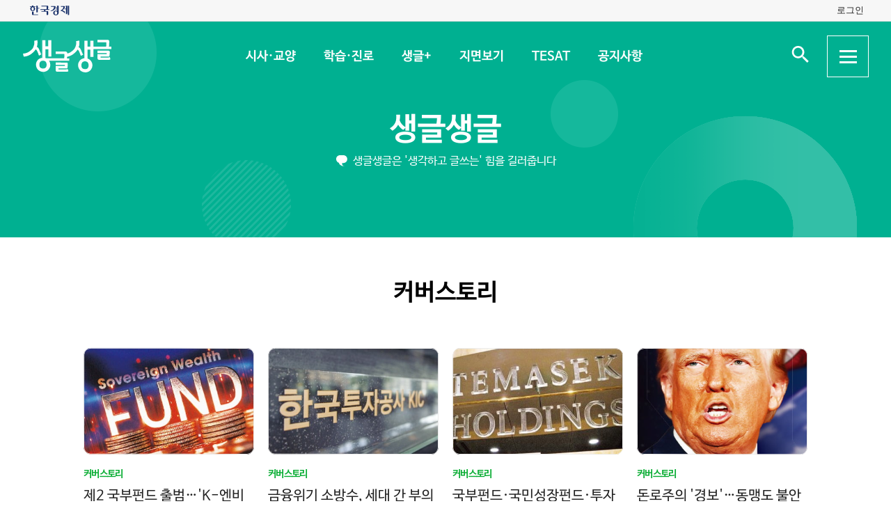

--- FILE ---
content_type: text/html; charset=UTF-8
request_url: https://sgsg.hankyung.com/series/1509001002
body_size: 52997
content:
<!DOCTYPE html>
<html lang="ko">
    <head>
        <meta charset="UTF-8">
        <title>커버스토리 | 생글생글</title>
        <meta name="viewport" content="width=device-width, initial-scale=1, maximum-scale=1">
        <meta http-equiv="X-UA-Compatible" content="IE=edge,chrome=1">
        <meta name="title" content="커버스토리 | 생글생글">
        <meta name="description" content="중고등학생을 위한 경제, 논술신문 생글생글">
        <meta name="author" content="생글생글">
        <meta property="og:title" id="meta_og_title" content="커버스토리 | 생글생글">
        <meta property="og:url" content="https://sgsg.hankyung.com/">
        <meta property="og:type" content="website">
        <meta property="og:image" id="meta_og_image" content="https://hkstatic.hankyung.com/img/sgsg/og-img-sgsg.jpg?v=1">
        <meta property="og:description" id="meta_og_description" content="중고등학생을 위한 경제, 논술신문 생글생글">
        <meta name="twitter:card" content="summary_large_image">
        <meta name="twitter:image" id="meta_twitter_image" content="https://hkstatic.hankyung.com/img/sgsg/og-img-sgsg.jpg?v=1">
    
        <link rel="shortcut icon" href="https://www.hankyung.com/favicon.ico">
        <link rel="stylesheet" href="https://hkstatic.hankyung.com/plugin/slick/slick.custom.css?v=202601290949">
        <link rel="stylesheet" href="https://hkstatic.hankyung.com/css/rel/sgsg/common-v2.css?v=202601290949">
    
        <script src="https://hkstatic.hankyung.com/plugin/jquery-1.12.4.min.js?v=202601290949"></script>
        <script src="https://hkstatic.hankyung.com/plugin/jquery.cookie.js?v=202601290949"></script>
        <script src="https://hkstatic.hankyung.com/plugin/slick/slick.min.js?v=202601290949"></script>
        
		<script type="text/javascript" src="https://hkstatic.hankyung.com/plugin/domain-replace/common.js?v=202601290949"></script>
		
        <script>
            var isMobile = "";
            var isMain = false;
            var depth1 = "";
            var depth2 = "";
            var lnbTitle = "";
        </script>
        
        <script src="/js/hk_common.js?v=202601290949"></script>
        <script src="/js/common.js?v=202601290949"></script>
		
		<script src="/js/salesforce.js?v=202601290949" async></script>
        		
        <!-- Google Tag Manager -->
<script>(function(w,d,s,l,i){w[l]=w[l]||[];w[l].push({'gtm.start':
new Date().getTime(),event:'gtm.js'});var f=d.getElementsByTagName(s)[0],
j=d.createElement(s),dl=l!='dataLayer'?'&l='+l:'';j.async=true;j.src=
'https://www.googletagmanager.com/gtm.js?id='+i+dl;f.parentNode.insertBefore(j,f);
})(window,document,'script','dataLayer','GTM-N3S38B8');</script>
<!-- End Google Tag Manager -->
        <!--[if lt IE 9]>
            <script src="https://hkstatic.hankyung.com/plugin/html5.js?v=202601290949"></script>
            <script src="https://hkstatic.hankyung.com/plugin/respond.min.js?v=202601290949"></script>
        <![endif]-->
    </head>
<body>

    <div id="wrap" class="sub ">
        <div class="skip-navi">
            <a href="#contents">본문 바로가기</a>
        </div>

		<div class="top-util-area">
            <div class="top-util-inner">
								<div class="util-items lt">
                    <div class="item logo-area">
                        <a href="https://www.hankyung.com/" class="logo-hk">
                            <img src="https://static.hankyung.com/img/logo/logo-hk.svg" alt="한국경제">
                        </a>
                    </div>
                </div>
                <div class="util-items rt">
                    
                    <!-- 2024.08.28 주석 처리 -->
					<!-- <div class="item">
                        <a href="#" class="btn-my-pay" target="_blank">구독내역</a>
                    </div> -->
                    
					<div class="item zone-login">
						<a href="#" class="login-link btn-login"><span class="txt">로그인</span></a>
						<a href="javascript:void(0)" class="login-link btn-my-layer user-name" style="display:none;">내정보</a>
						
						<div class="layer-my">
                            <!-- <div class="user-info">
                                <div class="account-info">
                                    <p class="email">
										<span class="icon-mylogin"><span class="blind"></span></span>
										<span class="txt"></span>
									</p>
                                </div>
                                <div class="btns">
                                    <a href="#" class="btn-account">계정관리</a>
                                    <a href="#" class="btn-logout">로그아웃</a>
                                </div>
                            </div> -->
                            <!-- [2024.08.27] 회원레이어 로그인 후 스타일: 닷컴과 동일하게 ui 조정 -->
                            <div class="hk-user__layer">
                                <div class="layer-inner">
                                    <div class="hk-user__info after">
                                        <div class="info__mypages">
                                            <div class="my-item my-item-account">
                                                <a href="#" class="my-item__link btn-account">
                                                    <div class="my-item__icon account-email-icon">
                                                        <span class="icon-mylogin"><span class="blind"></span></span>
                                                    </div>
                                                    <div class="my-item__txt">
                                                        <p class="tit account-email txt"></p>
                                                        <p class="desc">계정관리</p>
                                                    </div>
                                                </a>
                                            </div>
                                            <div class="my-item my-item-subscribe">
                                                <a href="#" class="my-item__link btn-my-pay">
                                                    <div class="my-item__txt ">
                                                        <p class="tit">구독</p>
                                                        <p class="desc">유료 상품</p>
                                                    </div>
                                                </a>
                                            </div>
                                        </div>
                                        <div class="hk-user__links">
                                            <div class="item">
                                                <a href="#" class="logout-btn">로그아웃</a>
                                            </div>
                                            <div class="item">
                                                <a href="https://www.hankyung.com/help" class="item" rel="nofollow">고객센터</a>
                                            </div>
                                        </div>
                                    </div>
                                </div>
                                <button type="button" class="btn-close-layer">
                                    <span class="blind">회원 메뉴 닫기</span>
                                </button>  
                            </div>
                            <!-- // [2024.08.27] -->

                            <!-- <div class="hk-user__layer">
                                <div class="layer-inner">
                                    <div class="hk-user__info after">
                                        <div class="info__mypages">
                                            <div class="my-item my-item-account">
                                                <a href="#" class="my-item__link">
                                                    <div class="my-item__txt">
                                                        <p class="tit account-email">hankyung12345@hankyung.com</p>
                                                        <p class="desc">계정관리</p>
                                                    </div>
                                                </a>
                                            </div>
                                            <div class="my-item my-item-subscribe">
                                                <a href="#" class="my-item__link">
                                                    <div class="my-item__txt">
                                                        <p class="tit">마이구독</p>
                                                        <p class="desc">유료상품 관리</p>
                                                    </div>
                                                </a>
                                            </div>
                                        </div>
                                        <div class="hk-user__links">
                                            <div class="item">
                                                <a href="#">로그아웃</a>
                                            </div>
                                            <div class="item">
                                                <a href="https://www.hankyung.com/help" class="item" rel="nofollow">고객센터</a>
                                            </div>
                                        </div>
                                    </div>
                                </div>
                                <button type="button" class="btn-close-layer">
                                    <span class="blind">회원 메뉴 닫기</span>
                                </button>  
                            </div> -->
                        </div>
                    </div>
					
                </div>
				
				<script src="/js/login.js?v=20240320"></script>            </div>
        </div>

        <header class="header">
            <div class="inner">
                <div class="header-cont">
    <h1 class="logo"><a href="/" class="logo-sgsg"><span class="blind">생글생글</span></a></h1>
    <div class="gnb">
        <ul>
            <li data-id="sgnews"><a href="https://sgsg.hankyung.com/sgnews/allnews">시사·교양</a></li>
            <li data-id="sgguide"><a href="https://sgsg.hankyung.com/sgguide/allnews">학습·진로</a></li>
            <li data-id="sgplus"><a href="https://sgsg.hankyung.com/sgplus/report">생글+</a></li>
            <li data-id="paper"><a href="https://sgsg.hankyung.com/paper">지면보기</a></li>
            <li data-id="tesat"><a href="https://sgsg.hankyung.com/tesat">TESAT</a></li>
            <li data-id="board"><a href="https://sgsg.hankyung.com/board">공지사항</a></li>
        </ul>
    </div>
	
    <div class="search-area">
        <button class="btn-open-search"><span class="blind">검색 입력창 열기</span></button>
        <div class="layer-search">
            <form name="search" method="get" action="/search">
                <fieldset>
                    <legend>통합검색</legend>
                    <input type="text" name="query" placeholder="검색어를 입력해주세요" title="검색어 입력" class="inp-txt" autocomplete="off">
                    <button type="submit" class="btn-search"><span class="blind">검색</span></button>
                </fieldset>
            </form>
        </div>
    </div>

    <button type="button" class="btn-allmenu">
        <span class="blind">전체메뉴</span>
        <div class="line-area"><span class="bar"></span></div>
    </button>
    <div class="layer-allmenu">

        <div class="allmenu-inner">
            <!-- [D] 푸터 사이트맵과 마크업 동일 -->
            <div class="sitemap-menu">
                <div class="service-wrap">
                    <div class="sv-cate">
                        <strong class="sv-tit"><a href="https://sgsg.hankyung.com/sgnews/allnews">시사·교양</a></strong>
                        <ul class="sv-list">
                            <li><a href="https://sgsg.hankyung.com/sgnews/economy">경제</a></li>
                            <li><a href="https://sgsg.hankyung.com/sgnews/history">역사</a></li>
                            <li><a href="https://sgsg.hankyung.com/sgnews/science">과학</a></li>
                            <li><a href="https://sgsg.hankyung.com/sgnews/culture">교양</a></li>
                        </ul>
                    </div>
                    <div class="sv-cate">
                        <strong class="sv-tit"><a href="https://sgsg.hankyung.com/sgguide/allnews">학습·진로</a></strong>
                        <ul class="sv-list">
                            <li><a href="https://sgsg.hankyung.com/sgguide/enter">진학 길잡이</a></li>
                            <li><a href="https://sgsg.hankyung.com/sgguide/study">학습 길잡이</a></li>
                            <li><a href="https://sgsg.hankyung.com/sgguide/career">진로 길잡이</a></li>
                        </ul>
                    </div>
                    <div class="sv-cate">
                        <strong class="sv-tit"><a href="https://sgsg.hankyung.com/sgplus/report">생글+</a></strong>
                        <ul class="sv-list">
                            <li><a href="https://sgsg.hankyung.com/sgplus/report">생글기자</a></li>
                            <li><a href="https://sgsg.hankyung.com/sgplus/playeconomy">경제야 놀자</a></li>
                            <li><a href="https://sgsg.hankyung.com/sgplus/art73">7과 3의 예술</a></li>
                            <li><a href="https://sgsg.hankyung.com/sgplus/sudoku">스도쿠 여행</a></li>
                            <li><a href="https://sgsg.hankyung.com/sgplus/quiz">경제·금융 상식 퀴즈</a></li>
                        </ul>
                    </div>
                    <div class="sv-cate">
                        <strong class="sv-tit"><a href="https://sgsg.hankyung.com/tesat">TESAT</a></strong>
                        <ul class="sv-list">
                            <li><a href="https://sgsg.hankyung.com/tesat">TESAT 안내</a></li>
                            <li><a href="https://sgsg.hankyung.com/tesat/study">TESAT 공부하기</a></li>
                            <li><a href="https://www.tesat.or.kr/html.frm.junior.intro/outline.regular" target="_blank">주니어 테샛</a></li>
                        </ul>
                    </div>
                    <div class="sv-cate sv-tit-area">
                        <a href="https://sgsg.hankyung.com/paper">지면보기</a>
                        <a href="https://sgsg.hankyung.com/subscribe">구독신청</a>
                        <a href="https://sgsg.hankyung.com/board">공지사항</a>
                        <a href="https://www.hankyung.com/help/faq/sgsg?category_id=6" target="_blank">고객센터</a>
                    </div>
                </div>
            </div>
        </div>
        <button class="btn-close-allmenu"><span class="blind">전체메뉴 닫기</span></button>
    </div>
</div>

                <!-- GNB -->
                <div class="lnb">
    <div class="lnb-cont">
        <h2 class="lnb-tit">
            <a href=""></a>
        </h2>
        <p>생글생글은 '생각하고 글쓰는' 힘을 길러줍니다</p>
        <div class="lnb-menu" style="display:none;">
            <div class="inner-scroll">
                <ul class="lnb-list" data-id="sgnews" data-name="시사·교양" data-wrap="list-wrap" style="display:none;">
                    <li><a href="/sgnews/allnews">전체</a></li>
                    <li><a href="/sgnews/economy">경제</a></li>
                    <li><a href="/sgnews/history">역사</a></li>
                    <li><a href="/sgnews/science">과학</a></li>
                    <li><a href="/sgnews/culture">교양</a></li>
                </ul>
                <ul class="lnb-list" data-id="sgguide" data-name="학습·진로" data-wrap="learning-wrap" style="display:none;">
                    <li><a href="/sgguide/allnews">전체</a></li>
                    <li><a href="/sgguide/enter">진학 길잡이</a></li>
                    <li><a href="/sgguide/study">학습 길잡이</a></li>
                    <li><a href="/sgguide/career">진로 길잡이</a></li>
                </ul>
                <ul class="lnb-list" data-id="sgplus" data-name="생글+" data-wrap="resting-wrap" style="display:none;">
                    <li><a href="/sgplus/report">생글기자</a></li>
                    <li><a href="/sgplus/playeconomy">경제야 놀자</a></li>
                    <li><a href="/sgplus/art73">7과 3의 예술</a></li>
                    <li><a href="/sgplus/sudoku">스도쿠여행</a></li>
                    <li><a href="/sgplus/quiz">경제·금융 상식 퀴즈</a></li>
                </ul>
                <ul class="lnb-list" data-id="tesat" data-name="TESAT" data-wrap="tesat-wrap" style="display:none;">
                    <li><a href="/tesat">TESAT 안내</a></li>
                    <li><a href="/tesat/study">TESAT 공부하기</a></li>
                    <li><a href="http://www.tesat.or.kr/html.frm.junior.intro/outline.regular" target="_blank">주니어 테샛</a></li>
                </ul>
				<ul class="lnb-list" data-id="subscribe" data-name="구독신청" data-wrap="subs-wrap" style="display:none;">
                    <li><a href="/subscribe">구독신청</a></li>
                    <!--<li><a href="/subscribe/history">구독내역</a></li>-->
                </ul>
            </div>
        </div>
    </div>
</div>
<script>
    var path = "";

    if (depth2 == '') {
        path = '/'+depth1;
    } else {
        path = '/'+depth1+'/'+depth2;
    }
    
    var pageModule = location.pathname.split('/')[1];

    $(function(){
        var selectMenu = $('ul.lnb-list[data-id="'+depth1+'"]');

        if (selectMenu.length > 0) {
            
			if( selectMenu.data('id') != 'subscribe' )
			{
				$('.lnb-menu').show();
				selectMenu.show();
			}

            if (selectMenu.find('li > a[href="'+path+'"]').length > 0) {
                selectMenu.find('li > a[href="'+path+'"]').parents('li').addClass('on');
            } else {
                selectMenu.find('li:eq(0)').addClass('on');
            }

            // 메뉴 스크롤 위치 변경
            var scrollPosition = selectMenu.find('li.on').offset();
            $(".lnb-menu > .inner-scroll").scrollLeft(scrollPosition.left-50);

            $('h2.lnb-tit > a').text(selectMenu.data('name'));
            $('h2.lnb-tit > a').attr('href',selectMenu.find('li:eq(0) > a').attr('href'));
            
            if(pageModule != 'article') {
                // 메타태그 세팅
                
                document.title = selectMenu.data('name')+' | 생글생글';
                $('meta[name=title]').attr('content', selectMenu.data('name')+' | 생글생글');
                $('#meta_og_title').attr('content', selectMenu.data('name')+' | 생글생글');
            }
        } else {
            if (lnbTitle == '') lnbTitle = "생글생글";
            $('h2.lnb-tit > a').text(lnbTitle);
            $('h2.lnb-tit > a').attr('href', path);
            $('h3.cont-tit').show();
        }
        
        $('#wrap').addClass(selectMenu.data('wrap'));
        
        $('.gnb > ul > li[data-id="'+depth1+'"]').addClass('on');
    })
</script>                <!-- // GNB -->
            </div>
        </header>
        <main id="contents" class="contents">
<div class="inner">
                <h3 class="cont-tit" style="display:none;">커버스토리</h3>
                
                <div class="news-list-box">
                    <ul class="news-list">
                        <li class="item ">
                            <div class="thumb">
                                <a href="https://sgsg.hankyung.com/article/2026012384481">
                                    <img src="https://img.hankyung.com/photo/202601/AA.43054947.3.jpg" alt="제2 국부펀드 출범…'K-엔비디아' 키운다 [커버스토리]">
                                </a>
                            </div>
                            <div class="txt-cont">
                                <em class="subject-tit">커버스토리</em>
                                <h3 class="news-tit"><a href="https://sgsg.hankyung.com/article/2026012384481">제2 국부펀드 출범…'K-엔비디아' 키운다 [커버스토리]</a></h3>
                                <p class="lead">나라의 부(國富)를 키우는 국부펀드(Sovereign Wealth Fund)가 올해 하나 더 출범합니다. 기존 국부펀드인 한국투자공사(KIC)는 외환보유액 등의 정부 자산을 안정적으로 운용하는 임무를 맡고 있습니다. 하지만 수익 증대에는 한계가 있죠. 이재명 대통령은 &ldquo;엔비디아 같은 우량 글로벌 기업을 키워내고, 국민이 그 이익을 향유할 수 있는 국부펀드가 있으면 좋겠다&rdquo;고 했습니다. 이른바 &lsquo;K-엔비디아&rsquo; 구상인데요, 이게 윤곽을 드러내고 있습니다. 정부는 정부 출자 주식, 공기업 지분 등으로 제2 국부펀드의 초기 자본금 20조원을 조성하고, 올 상반기 안에 투자 전담 기구를 설치할 계획입니다.작년 말부터 세계 증시와 산업계에선 미국 우주기업 스페이스X의 상장 가능성이 큰 이슈가 되고 있습니다. 기업가치가 약 8000억 달러(1180조원)에 달하다 보니 관련 기업의 주가도 상승 탄력을 받고 있어요. 미래에셋금융그룹이 스페이스X에 약 4000억원을 투자했다는 사실이 알려지며 화제가 되기도 했죠. 제2의 국부펀드가 이런 기업의 성장 초기에 투자할 수 있다면 어떨지 한번 상상해보세요.생글생글은 지난해 4월 7일 자(제890호)에서 &lsquo;펀드의 세계&rsquo;를 개략적으로 다뤘습니다. 이번엔 좀 더 깊이 파보겠습니다. 국부펀드와 헷갈리는 국민성장펀드는 무엇이고, 국부펀드의 긍정적&middot;부정적 영향에는 어떤 게 있는지 4&middot;5면에서 공부해보겠습니다.국부펀드&middot;국민성장펀드&middot;투자공사 &#39;3각 편대&#39;운용 잘하면 가계&middot;나라살림 피고 성장률 &#39;쑥&#39;먼저 펀드(fund)란 무엇인지 복습해볼까요? 펀드는 자산운용회사가 투자자로부터 모은 자금을 주식이나 채권 등에 투자한 뒤, 그 수</p>
                                <!-- <span class="date">2026.01.26</span> -->
                            </div>
                        </li>
                        <li class="item ">
                            <div class="thumb">
                                <a href="https://sgsg.hankyung.com/article/2026012384301">
                                    <img src="https://img.hankyung.com/photo/202601/AA.43054898.3.jpg" alt="금융위기 소방수, 세대 간 부의 분배에도…구축효과, 혁신 둔화 등 부작용 주의해야 [커버스토리]">
                                </a>
                            </div>
                            <div class="txt-cont">
                                <em class="subject-tit">커버스토리</em>
                                <h3 class="news-tit"><a href="https://sgsg.hankyung.com/article/2026012384301">금융위기 소방수, 세대 간 부의 분배에도…구축효과, 혁신 둔화 등 부작용 주의해야 [커버스토리]</a></h3>
                                <p class="lead">이번엔 국부펀드가 나라 경제에 어떻게 기여하는지 살펴보겠습니다. 먼저 경제 안정과 성장을 돕습니다. 국부펀드는 금융위기 같은 상황이 벌어지면 보유 자금을 투입해 시장을 안정시키는 소방수 역할을 합니다. 또 각종 인프라 건설과 국가전략 산업에 투자를 진행해 경제성장을 촉진하고 국가경쟁력을 높여줍니다.&ldquo;국가의 연금저축 통장&rdquo;다음으로 재정 안정에 이바지합니다. 국가의 유휴자산을 적극적인 투자로 불려나가기 때문에 수익률만 적정 수준을 지키면 국가부채를 줄이고 재정건전성을 강화하는 데 도움을 줍니다. 마지막으로 세대 간 부(富)의 분배를 돕습니다. 국부펀드는 장기간에 걸쳐 국부를 관리하고 미래세대에 혜택을 제공해 사회통합에 기여합니다. 저명한 경제학자인 케네스 로고프 미국 하버드대 교수는 국부펀드를 &lsquo;국가의 연금저축 통장&rsquo;이라고 했습니다. 그는 &ldquo;국부펀드는 국가의 초과수익을 강제로 저축하게 한 다음, 복리 효과로 증식시키는 메커니즘&rdquo;이라고 설명합니다.국부펀드 발달하지 않은 미국그런데 &lsquo;자본주의의 심장&rsquo;이라 불리는 미국에선 국부펀드가 별로 발달하지 않았습니다. 왜 그럴까요? 국부펀드가 기능하려면 먼저 국부가 쌓여 있어야 합니다. 자원 수익, 재정&middot;경상흑자 등을 통해 &lsquo;남는 돈&rsquo;이 있어야 하는데, 미국은 제2차 세계대전 이후 재정적자와 경상적자가 수십 년간 지속됐습니다. 또 노르웨이나 중동의 산유국처럼 고갈될 위기의 자원 수익을 금융자산으로 전환해야 할 필요성이 그렇게 많지 않습니다. 다음으로 정부가 특정 기업과 투자 기구를 직접 소유하고 투자하는 것에 대해 전통적으로 거부감이</p>
                                <!-- <span class="date">2026.01.26</span> -->
                            </div>
                        </li>
                        <li class="item ">
                            <div class="thumb">
                                <a href="https://sgsg.hankyung.com/article/2026012384341">
                                    <img src="https://img.hankyung.com/photo/202601/AA.43054921.3.jpg" alt="국부펀드·국민성장펀드·투자공사 '3각 편대'…운용 잘하면 가계·나라살림 피고 성장률 '쑥' [커버스토리]">
                                </a>
                            </div>
                            <div class="txt-cont">
                                <em class="subject-tit">커버스토리</em>
                                <h3 class="news-tit"><a href="https://sgsg.hankyung.com/article/2026012384341">국부펀드·국민성장펀드·투자공사 '3각 편대'…운용 잘하면 가계·나라살림 피고 성장률 '쑥' [커버스토리]</a></h3>
                                <p class="lead">먼저 펀드(fund)란 무엇인지 복습해볼까요? 펀드는 자산운용회사가 투자자로부터 모은 자금을 주식이나 채권 등에 투자한 뒤, 그 수익을 돌려주는 금융상품을 말합니다. 돈을 모아 투자한다는 점에서 &lsquo;집합투자기구&rsquo;이고, 전문가가 대신 운용해준다는 점에서 &lsquo;간접투자상품&rsquo;입니다. 펀드는 증권펀드, 부동산펀드, 파생상품펀드, 주가지수펀드(ETF), 사모펀드, 사모투자회사 등으로 다양합니다.국부펀드&middot;국민성장펀드 역할 기대이름에 같은 &lsquo;펀드&rsquo;가 붙어 있지만, 국부펀드는 꽤나 성격이 다릅니다. 위의 펀드들이 민간의 금융투자상품인 데 반해, 국부펀드는 정부가 소유하거나 관리하는 투자 펀드를 말합니다. 나라의 부(富)를 기초자산으로 삼아 국부를 더 키우고 경제적 안정에도 기여하고자 하는 펀드입니다. 주로 외환보유액이나 자원 수출로 확보한 자금, 재정 흑자로 생긴 여유자금을 장기 투자전략에 따라 주식&middot;채권&middot;부동산 등에 투자합니다.그러면 &lsquo;국민성장펀드&rsquo;는 또 뭘까요? 지난 20일 정부는 국민성장펀드에 소득공제, 배당소득 분리과세 등 파격적인 세제 혜택을 부여하는 방안을 밝혔습니다. 이 펀드는 국내 첨단 전략 산업에 투자해 관련한 생태계를 조성하고자 정부가 총 150조원 규모로 만드는 공공정책펀드입니다. 국민도 투자할 수 있도록 문호를 열고, 이렇게 마련한 돈으로 &lsquo;K-엔비디아&rsquo; 육성, 국가 인공지능(AI) 컴퓨팅 센터, 해상풍력&middot;전고체 배터리 등 유망 분야에 집중 투자하겠다는 겁니다. K-엔비디아를 키워 국민이 이익을 향유하게 하겠다는 것은 국민성장펀드를 두고 하는 말입니다.이제 이해할 수 있을 겁니다. 새롭게</p>
                                <!-- <span class="date">2026.01.26</span> -->
                            </div>
                        </li>
                        <li class="item ">
                            <div class="thumb">
                                <a href="https://sgsg.hankyung.com/article/2026011644991">
                                    <img src="https://img.hankyung.com/photo/202601/AA.42981000.3.jpg" alt="돈로주의 '경보'…동맹도 불안하다 [커버스토리]">
                                </a>
                            </div>
                            <div class="txt-cont">
                                <em class="subject-tit">커버스토리</em>
                                <h3 class="news-tit"><a href="https://sgsg.hankyung.com/article/2026011644991">돈로주의 '경보'…동맹도 불안하다 [커버스토리]</a></h3>
                                <p class="lead">지난해 1월 취임식을 앞둔 도널드 트럼프 미국 대통령이 덴마크령 그린란드를 미국에 편입시키고 파나마운하의 운영권을 사들이겠다고 밝혀 논란이 크게 일었습니다. 멕시코만의 이름을 두고는 &lsquo;아메리카만&rsquo;이라고 바꿔 달아야 한다고 주장해 멕시코 대통령과 설전을 벌이기도 했죠. 서반구(경도 0도 기준 지구의 서쪽 반쪽)에서 유럽 세력을 몰아내고 미국이 주도권을 쥐겠다는 1820년대의 &lsquo;먼로주의(Monroe Doctrine)&rsquo;를 연상시킨다는 평가에서 이를 &lsquo;돈로주의(도널드+먼로주의)&rsquo;라고 불렀습니다. 일각에선 신제국주의적 야욕이라는 비판도 있었지만, 설마 현실화하겠느냐는 유보적 시각이 많았죠.그런데 꼭 1년 만에 돈로주의의 실행을 알리는 경보가 울려 퍼지기 시작했습니다. 영국 주간지 이코노미스트가 펴낸 &lt;2026 세계대전망&gt;은 미국의 니콜라스 마두로 베네수엘라 대통령 체포 작전을 전망하긴 했습니다. 하지만 이게 돈로주의의 실행 버튼이 될 줄은 몰랐습니다. 연이어 트럼프 대통령은 그린란드 편입 주장을 다시 내놓고, 반정부 시위가 심각한 이란의 인권을 위해 미국의 군사개입도 불사하겠다고 합니다. 다음 표적은 어디가 될지 벌써부터 관심을 모읍니다.생글생글은 1년 전 돈로주의의 뿌리인 먼로주의의 역사, 국제법의 한계, 돈로주의와 관련한 국제정치학 이론을 살펴봤습니다. 이번엔 돈로주의가 실행에 옮겨진 경제적 배경과 미국의 국가안보 전략으로 심화해 공부해보겠습니다.&nbsp;&quot;신제국주의&quot; &quot;국제질서 위협&quot; 거센 비판에도&nbsp;석유&middot;희토류&middot;북극&hellip;경제이권 노리는 트럼프 지난 3일 니콜라스 마두로 베네수엘라 대통령을 체포</p>
                                <!-- <span class="date">2026.01.19</span> -->
                            </div>
                        </li>
                    </ul>
                </div>

                <div class="news-list-box">
                    <ul class="news-list">
                        <li class="item ">
                            <div class="thumb">
                                <a href="https://sgsg.hankyung.com/article/2026010906781">
                                    <img src="https://img.hankyung.com/photo/202601/AA.42910756.3.jpg" alt=" '몸'을 얻은 AI…일상을 바꾼다">
                                </a>
                            </div>


                            <div class="txt-cont">
                                <em class="subject-tit">커버스토리</em>
                                <h3 class="news-tit"><a href="https://sgsg.hankyung.com/article/2026010906781"> '몸'을 얻은 AI…일상을 바꾼다</a></h3>
                                <p class="lead">지난주 미국 라스베이거스에선 세계 최대 정보기술(IT)&middot;가전 전시회인 CES(Consumer Electronics Show)가 열렸습니다. 인류 문명의 발전상은 과거 엑스포를 통해 소개돼왔는데, 이젠 새해 벽두의 CES 행사가 그 역할을 대신하고 있습니다. 세계 주요국 첨단기술 업체들이 앞다퉈 신기술을 선보이고, 벤처캐피털 등은 유망 기술기업 발굴에 전력합니다. 가까운 인류의 미래를 엿볼 수 있는 기회여서 CES를 참관하는 각국 사람들로 인산인해를 이루죠.CES는 빅테크를 이끄는 리더들의 예지력이 얼마나 뛰어난지 확인해볼 수 있는 자리이기도 합니다. 지난해 CES에서 기조연설을 한 젠슨 황 엔비디아 최고경영자(CEO)는 &ldquo;피지컬 AI(Physical AI, 현실 세계 속 인공지능)의 시대가 도래했다. 로봇을 위한 챗GPT의 순간이 올 것&rdquo;이라고 말했습니다. 그런데 올해 CES를 휩쓴 키워드가 바로 &lsquo;피지컬 AI&rsquo;입니다.AI는 그동안 컴퓨터 모니터 속에서 인간의 명령 프롬프트에 반응하며 일해왔습니다. 이제는 로봇, 자율주행차, 스마트팩토리(자동화 공장) 등으로 일종의 &lsquo;몸&rsquo;을 빌어 우리의 일상과 산업현장에 모습을 드러내고 있습니다. 이게 바로 피지컬 AI입니다. 올해 CES에 나타난 첨단기술의 흐름은 어떠했는지, 가까운 장래에 AI는 어떻게 발전하고 진화해갈지 4&middot;5면에서 살펴보겠습니다.비서&middot;로봇&middot;차량까지&hellip;CES 달군 &#39;피지컬 AI&#39;인간 지능 뛰어넘는 범용AI의 미래 &#39;성큼&#39;1967년 가전제품 중심의 전시회로 시작한 미국 소비자가전쇼(CES)는 정보기술(IT) 산업의 발전을 맞아 첨단기술의 세계 최고 경연장이 됐습니다. 갈수록 전자 장비화하는 자동차 기업들도 참가하면서 규모가 더욱 커</p>
                                <!-- <span class="date">2026.01.12</span> -->
                            </div>
                        </li>
                        <li class="item ">
                            <div class="thumb">
                                <a href="https://sgsg.hankyung.com/article/2026010162771">
                                    <img src="https://img.hankyung.com/photo/202601/AA.42834071.3.jpg" alt=" 2년째 출산율 반등…일시 회복? 추세 전환?">
                                </a>
                            </div>


                            <div class="txt-cont">
                                <em class="subject-tit">커버스토리</em>
                                <h3 class="news-tit"><a href="https://sgsg.hankyung.com/article/2026010162771"> 2년째 출산율 반등…일시 회복? 추세 전환?</a></h3>
                                <p class="lead">지난해 우리나라에서 태어난 신생아 수가 2024년에 이어 2년 연속 늘어났을 가능성이 높습니다. 가장 최근 자료인 2025년 10월 인구동향을 보면, 1~10월 출생아 수는 21만2998명으로 전년 같은 기간에 비해 6.5% 증가했습니다. 지난해 출생아 수가 25만 명을 넘었다면 2022년(약 24만9186명) 이후 신생아 수가 가장 많은 한 해가 될 것으로 보입니다.우리나라 출생아 수는 2023년 23만 명까지 줄어들고 합계출산율(여성 한 명이 평생에 걸쳐 낳을 것으로 예상되는 자녀 수)은 0.72명까지 떨어졌습니다. 그래서 사회와 국가가 지속 가능하겠느냐는 우려가 커졌죠. 해외에서는 우리나라를 두고 &ldquo;소멸을 향해 치닫는 사회&rdquo;라는 평가까지 나왔습니다.그런데 반등 조짐이 나타나고 있어 주목을 끌고 있습니다. 출생아 수가 증가세로 전환하는 변곡점이 될 수 있을지, 아니면 일시적으로 반등한 것인지 궁금해집니다. 국회예산정책처의 인구 전망 보고서를 보면 여러 가지 중기 시나리오 가운데 합계출산율 기준으로 2025년 0.8명을 찍고 2030년을 전후해 0.92명으로 높아진다는 예측도 있습니다. 더 중요한 것은 2년 연속 출생아 수 증가에 가장 큰 영향을 미친 요인이 무엇인가 하는 점입니다. 경제학이나 사회학이 어떤 설명을 내놓는지도 생글생글의 관심사입니다. 4&middot;5면에서 살펴보겠습니다.&nbsp;출산의 높은 기회비용이 인구 감소 원인&nbsp;장기 성장률 저하&hellip;생산성 향상은 숙제 우리나라의 인구 변화를 최근 30년으로 좁혀서 살펴볼까요? 먼 과거는 의미가 적고, 외환위기를 전후해 우리나라 경제와 사회에 너무나 큰 변화가 있었기 때문입니다.출산율 0.75명 사회1995년 이후 우리나라 인구는 정점을 찍고 감소세로 돌</p>
                                <!-- <span class="date">2026.01.05</span> -->
                            </div>
                        </li>
                        <li class="item ">
                            <div class="thumb">
                                <a href="https://sgsg.hankyung.com/article/2025121933141">
                                    <img src="https://img.hankyung.com/photo/202512/AA.42729797.3.jpg" alt=" 수출 7000억弗 신기록…웃을 수만은 없는 이유">
                                </a>
                            </div>


                            <div class="txt-cont">
                                <em class="subject-tit">커버스토리</em>
                                <h3 class="news-tit"><a href="https://sgsg.hankyung.com/article/2025121933141"> 수출 7000억弗 신기록…웃을 수만은 없는 이유</a></h3>
                                <p class="lead">우리나라 수출이 올해 사상 처음으로 7000억 달러 고지에 오를 전망입니다. 1956년 관련 통계를 작성하기 시작한 이후 69년 만에 이뤄낸 성과입니다. 확정치는 내년 초에 나오지만, 지난달까지의 누적 실적이 이런 기대를 갖게 합니다. 올 1~11월 수출액은 작년 같은 기간보다 2.9% 늘어난 6402억 달러로 집계되며 3년 만에 사상 최대를 기록했습니다.올해는 침체된 민간 소비(내수)의 회복세가 유난히 더뎠습니다. 그러다 보니 연간 경제성장률이 1.0% 언저리에서 결정될 것이란 전망이 나오고 있죠. 만약 수출이 역대급으로 좋지 않았다면 어땠을지 아찔할 정도입니다.사상 최대 수출은 트럼프발 관세전쟁의 소용돌이 속에서도 반도체 시장이 대호황을 보인 덕분입니다. 하지만 반도체를 빼고 나면 수출 실적은 크게 쪼그라듭니다. 올 들어 11월까지 반도체를 제외한 수출은 4876억원으로 전년 동기 대비 1.5% 감소했습니다. 철강&middot;석유화학&middot;2차전지 등 산업의 수출이 부진한 결과입니다. 사상 최대 수출 이면에 드리워진 그늘이란 표현이 맞을 것 같습니다.우리나라는 전통적으로 &lsquo;수출로 먹고사는 나라&rsquo;였습니다. 수출을 통해 나라 경제를 살찌웠고 고도성장이 가능했죠. 지금은 그런 단계를 지났다고 하지만, 무역 활동의 중요성은 여전합니다. 과거 우리나라의 수출주도 성장 전략은 어떠했고, 지금은 내수와 수출이 어느 정도 역할을 하고 있으며, 수출 분야의 개선 과제는 무엇인지 4&middot;5면에서 살펴보겠습니다.기술 축적 가능케 한 수출주도 성장 전략이젠 내수와 균형 맞추는 과제 중요하죠&lsquo;수출주도 성장(export-led growth)&rsquo;이라고 들어보셨죠? 이는 1960년대부터 시작된 우리나라의 경제</p>
                                <!-- <span class="date">2025.12.22</span> -->
                            </div>
                        </li>
                        <li class="item ">
                            <div class="thumb">
                                <a href="https://sgsg.hankyung.com/article/2025121297341">
                                    <img src="https://img.hankyung.com/photo/202512/AA.42661004.3.jpg" alt=" AI 빅뱅, 재정 위기…내년 경제 판 바뀐다">
                                </a>
                            </div>


                            <div class="txt-cont">
                                <em class="subject-tit">커버스토리</em>
                                <h3 class="news-tit"><a href="https://sgsg.hankyung.com/article/2025121297341"> AI 빅뱅, 재정 위기…내년 경제 판 바뀐다</a></h3>
                                <p class="lead">다사다난(多事多難)하던 2025년이 저물고 있습니다. 도널드 트럼프 대통령의 &lsquo;미국 우선주의&rsquo; 정책이 심화하면서 일도 많고 탈도 많은 한 해가 된 것 같습니다.이는 어느 정도 예견되긴 했습니다. 많은 전문가는 올해 미국과 중국 간 무역전쟁이 전 세계로 확산할 것이라고 경고했습니다. 뚜껑을 열어본 결과, 미국 대 세계 각국의 관세전쟁으로 확전된 게 사실입니다. 세계경제 성장세와 관련해선 국제통화기금(IMF), 세계은행, 경제협력개발기구(OECD) 모두 &ldquo;팬데믹 이전(3%대 중반)보다 낮은 저성장에 직면할 것&rdquo;이라고 예상했습니다. 거의 들어맞는 분위기입니다. 경제위기급 돌출 변수는 없었기 때문입니다.예상 밖 사건과 현상도 있었습니다. 지금은 그 힘이 줄기는 했지만, 주식&middot;암호화폐&middot;금(金) 등 모든 자산의 가격이 급등한 에브리싱 랠리(Everything Rally)는 생각보다 파장이 컸습니다. 인공지능(AI)에 대한 투자와 기술개발이 대대적으로 일어나면서 거품 발생과 붕괴 우려 또한 커졌습니다.내년에는 세상과 세계경제가 어떻게 변화할까요? 적어도 &lsquo;AI가 빚어내는 세상&rsquo;은 우리 앞에 더욱 또렷한 모습을 드러낼 겁니다. 세계 각국이 저성장 속에서 재정적자 문제로 골머리를 앓을 것이란 전망도 많습니다. 주요 국제기구&middot;언론과 전문가들이 내다보는 2026년 병오년(丙午年)의 모습을 4&middot;5면에서 풀어보겠습니다.&nbsp;미국&middot;인도 경제 &#39;견조&#39;, 유럽&middot;일본 &#39;저성장&#39;&nbsp;&quot;북극 자원 확보하라&quot; 각국 선점경쟁 본격화 내년 세계 경제는 올해와 비슷한 저성장 국면을 이어갈 전망입니다. 미국 중앙은행(Fed)을 비롯한 주요국 중앙은행들이 기준금리</p>
                                <!-- <span class="date">2025.12.15</span> -->
                            </div>
                        </li>
                    </ul>
                </div>

                <!-- 페이지번호 10번 넘어가면 처음,이전 버튼 노출 / 900px이하일 때 페이지번호 5까지 노출 -->
                <div class="paging">
                        <strong>1</strong>
                        <a href="https://sgsg.hankyung.com/series/1509001002?page=2">2</a>
                        <a href="https://sgsg.hankyung.com/series/1509001002?page=3">3</a>
                        <a href="https://sgsg.hankyung.com/series/1509001002?page=4">4</a>
                        <a href="https://sgsg.hankyung.com/series/1509001002?page=5">5</a>
                        <a href="https://sgsg.hankyung.com/series/1509001002?page=6">6</a>
                        <a href="https://sgsg.hankyung.com/series/1509001002?page=7">7</a>
                        <a href="https://sgsg.hankyung.com/series/1509001002?page=8">8</a>
                        <a href="https://sgsg.hankyung.com/series/1509001002?page=9">9</a>
                        <a href="https://sgsg.hankyung.com/series/1509001002?page=10">10</a>
                    <a href="https://sgsg.hankyung.com/series/1509001002?page=11" class="btn-next-page"><span class="blind">다음</span></a>
                    <a href="https://sgsg.hankyung.com/series/1509001002?page=345" class="btn-next-page last"><span class="blind">마지막</span></a>
                </div>
            </div>
        </main>

        <footer class="footer">
    <div class="inner">
        <div class="foot-top">
            <strong class="foot-tit">생글생글</strong>
            <div class="sitemap-menu">
                <div class="service-wrap">
                    <div class="sv-cate">
                        <strong class="sv-tit"><a href="https://sgsg.hankyung.com/sgnews/allnews">시사·교양</a></strong>
                        <ul class="sv-list">
                            <li><a href="https://sgsg.hankyung.com/sgnews/economy">경제</a> </li>
                            <li><a href="https://sgsg.hankyung.com/sgnews/history">역사</a></li>
                            <li><a href="https://sgsg.hankyung.com/sgnews/science">과학</a></li>
                            <li><a href="https://sgsg.hankyung.com/sgnews/culture">교양</a></li>
                        </ul>
                    </div>
                    <div class="sv-cate">
                        <strong class="sv-tit"><a href="https://sgsg.hankyung.com/sgguide/allnews">학습·진로</a></strong>
                        <ul class="sv-list">
                            <li><a href="https://sgsg.hankyung.com/sgguide/enter">진학 길잡이</a></li>
                            <li><a href="https://sgsg.hankyung.com/sgguide/study">학습 길잡이</a></li>
                            <li><a href="https://sgsg.hankyung.com/sgguide/career">진로 길잡이</a></li>
                        </ul>
                    </div>
                    <div class="sv-cate">
                        <strong class="sv-tit"><a href="https://sgsg.hankyung.com/sgplus/report">생글+</a></strong>
                        <ul class="sv-list">
                            <li><a href="https://sgsg.hankyung.com/sgplus/report">생글기자</a></li>
                            <li><a href="https://sgsg.hankyung.com/sgplus/playeconomy">경제야 놀자</a></li>
                            <li><a href="https://sgsg.hankyung.com/sgplus/art73">7과 3의 예술</a></li>
                            <li><a href="https://sgsg.hankyung.com/sgplus/sudoku">스도쿠 여행</a></li>
                            <li><a href="https://sgsg.hankyung.com/sgplus/quiz">경제·금융 상식 퀴즈</a></li>
                        </ul>
                    </div>
                    <div class="sv-cate">
                        <strong class="sv-tit"><a href="https://sgsg.hankyung.com/tesat">TESAT</a></strong>
                        <ul class="sv-list">
                            <li><a href="https://sgsg.hankyung.com/tesat">TESAT 안내</a></li>
                            <li><a href="https://sgsg.hankyung.com/tesat/study">TESAT 공부하기</a></li>
                            <li><a href="http://www.tesat.or.kr/html.frm.junior.intro/outline.regular" target="_blank" rel="nofollow">주니어 테샛</a></li>
                        </ul>
                    </div>
                    <!-- <div class="sv-cate">
                        <strong class="sv-tit"><a href="https://sgsg.hankyung.com/sgplus/playeconomy">생글 추천 콘텐츠</a></strong>
                        <ul class="sv-list">
                            <li><a href="https://sgsg.hankyung.com/sgplus/playeconomy">경제야 놀자</a></li>
                            <li><a href="https://sgsg.hankyung.com/sgplus/art73">7과 3의 예술</a></li>
                            <li><a href="https://sgsg.hankyung.com/sgplus/ten01">우빈의 리듬파워</a></li>
                            <li><a href="https://sgsg.hankyung.com/sgplus/ten02">김지원의 인서트</a></li>
                            <li><a href="https://sgsg.hankyung.com/sgplus/ten03">노규민의 영화人싸</a></li>
                        </ul>
                    </div> -->
                    <div class="sv-cate">
                        <strong class="sv-tit"><a href="https://sgsg.hankyung.com/paper">지면보기</a></strong>
                        <ul class="sv-list">
                            <li><a href="https://sgsg.hankyung.com/subscribe"><strong class="sv-tit">구독신청</strong></a></li>
                            <li><a href="https://sgsg.hankyung.com/board"><strong class="sv-tit">공지사항</strong></a></li>
                            <li><a href="https://www.hankyung.com/help/faq/sgsg?category_id=6" target="_blank" rel="nofollow"><strong class="sv-tit">고객센터</strong></a></li>
                            <!-- <li><a href="https://www.hankyung.com/help/qna" target="_blank" rel="nofollow"><strong class="sv-tit">1:1 문의</strong></a></li> -->
                        </ul>
                    </div>
                </div>
            </div>
        </div>
        <div class="foot-cont">
            <a href="https://company.hankyung.com/ked/" target="_blank" rel="nofollow">회사소개</a>
            <a href="https://www.hankyung.com/help/ethics" target="_blank" rel="nofollow">기자윤리강령</a>
            <a href="https://www.hankyung.com/help/policy?category=%EA%B0%9C%EC%9D%B8%EC%A0%95%EB%B3%B4%EC%B2%98%EB%A6%AC%EB%B0%A9%EC%B9%A8" target="_blank" rel="nofollow"><strong>개인정보처리방침</strong></a>
            <a href="https://www.hankyung.com/help/policy?category=%EC%9D%B4%EC%9A%A9%EC%95%BD%EA%B4%80" target="_blank" rel="nofollow">서비스이용약관</a>
            <a href="https://sgsg.hankyung.com/sitemap">사이트맵</a>
            <a href="https://www.hankyung.com/help/faq/sgsg?category_id=6" target="_blank" rel="nofollow">고객센터</a>
            <!-- <a href="https://www.hankyung.com/help/qna" target="_blank" rel="nofollow">1:1 문의</a> -->
            <span>문의전화: <a href="tel:02-360-4069">02-360-4069</a></span>
        </div>
        <address>주소: 04505 서울시 중구 청파로 463 한국경제신문사 3층 경제교육연구소</address>
        <div class="foot-cont">
            <span>발행인: 김정호 │ 편집인: 박수진</span>
            <span>이메일: <a href="mailto:nie@hankyung.com">nie@hankyung.com</a></span>
            <span>사업자등록번호: 110-81-07390</span>
            <span>통신판매업신고번호: 중구 02559</span>
        </div>
        <div class="foot-cont family-site">
            <span>한국경제 Family</span>
            <a href="https://www.hankyung.com/" target="_blank" rel="nofollow">한국경제신문</a>
            <a href="https://www.wowtv.co.kr/" target="_blank" rel="nofollow">한국경제 TV</a>
            <a href="https://magazine.hankyung.com/" target="_blank" rel="nofollow">한국경제매거진</a>
            <a href="http://bp.hankyung.com/" target="_blank" rel="nofollow">BOOK</a>
            <a href="https://tenasia.hankyung.com/" target="_blank" rel="nofollow">텐아시아</a>
            <a href="https://www.kedglobal.com/" target="_blank" rel="nofollow">KED Global</a>
        </div>
        <p class="copyright">Copyright 한국경제신문. All rights reserved.</p>
    </div>
</footer>
    </div>
</body>
</html>

--- FILE ---
content_type: image/svg+xml
request_url: https://static.hankyung.com/img/logo/logo-hk.svg
body_size: 2245
content:
<?xml version="1.0" encoding="utf-8"?>
<!-- Generator: Adobe Illustrator 16.0.0, SVG Export Plug-In . SVG Version: 6.00 Build 0)  -->
<!DOCTYPE svg PUBLIC "-//W3C//DTD SVG 1.1//EN" "http://www.w3.org/Graphics/SVG/1.1/DTD/svg11.dtd">
<svg version="1.1" id="Layer_1" xmlns="http://www.w3.org/2000/svg" xmlns:xlink="http://www.w3.org/1999/xlink" x="0px" y="0px"
	 width="80.399px" height="19.6px" viewBox="0 0 80.399 19.6" enable-background="new 0 0 80.399 19.6" xml:space="preserve">
<g>
	<path fill="#142C67" d="M37.3,1.5c0-0.7-0.601-1.1-1.2-1.1H23.5v1.2h10.699v2.8c0,1.1-0.1,2.1-0.399,3H21.199v1.3h7.4v2.4h-5.3v1.2
		h10.899v6.5H36c0.899,0,1.3-0.301,1.3-1.301v-5.3c0-0.7-0.5-1.1-1.101-1.1h-4.5V8.7h7.7V7.4h-3c0.5-0.7,0.9-2,0.9-3.1V1.5L37.3,1.5
		z"/>
	<path fill="#142C67" d="M7.5,12.4H4c0.3,0.3,0.399,1,0.399,1.6v3.5C4.399,18.7,4.8,19,6,19h10.8V17.8h-9.4v-5.4H7.5z"/>
	<path fill="#142C67" d="M11.3,1.6H7.199V0H3.8C4,0.2,4.1,0.8,4.1,1.3v0.3H0v1.2h2.699c-1.199,0.8-2,2.1-2,3.7
		c0,2.7,2.301,4.6,4.9,4.6c2.7,0,4.9-1.9,5-4.6c0-1.6-0.8-2.9-2-3.7h2.7V1.6z M5.6,9.9c-1.4,0-2.3-1.4-2.3-3.3
		c0-2,0.899-3.3,2.3-3.3s2.3,1.4,2.3,3.3C7.899,8.5,7,9.9,5.6,9.9z"/>
	<path fill="#142C67" d="M16.1,0.4h-3.5c0.3,0.3,0.4,1,0.4,1.6v11.6h1.8c0.899,0,1.3-0.4,1.3-1.3V6.1h3V4.9h-3
		C16.1,4.8,16.1,0.4,16.1,0.4z"/>
	<path fill="#142C67" d="M77,0.4c0.399,0.3,0.6,1,0.6,1.6v17H79c1,0,1.399-0.6,1.399-1.6v-17H77L77,0.4z"/>
	<path fill="#142C67" d="M73.5,6.3h-3v1.2h3v9.7h1.3c1,0,1.399-0.6,1.399-1.7V0.4h-3.3c0.4,0.3,0.5,1,0.5,1.6L73.5,6.3L73.5,6.3z"/>
	<path fill="#142C67" d="M52.3,2.3c0.1-0.7-0.3-1.2-1-1.2h-8.2v1.3h6.1c0,4.4-2.699,7.2-7.1,8l0.6,0.8
		C48.399,10.5,51.8,7.8,52.3,2.3"/>
	<path fill="#142C67" d="M58.6,0.4h-3.5c0.4,0.3,0.5,1,0.5,1.6v1.4h-3.2v1.3h3.2v1.7h-3.3v1.2h3.3V10.5c-0.8-0.3-1.7-0.5-2.6-0.5
		c-3,0-5.5,2-5.5,4.8c0,2.899,2.5,4.8,5.5,4.8s5.5-2,5.6-4.8c0-0.101,0-0.101,0-0.2l0,0V0.4z M53,18.3c-1.601,0-2.7-1.4-2.7-3.5
		c0-2.101,1.1-3.5,2.7-3.5c1.6,0,2.699,1.399,2.699,3.5C55.699,16.9,54.6,18.3,53,18.3z"/>
	<path fill="#142C67" d="M71.399,2.2c0-0.8-0.5-1.1-1.1-1.1h-7.2v1.3h5.3c0,3.8-2.7,6.3-6.6,7.7c4.3,0.7,7.5,2.8,9.7,5.899v-3.8
		c-1.801-1.399-3.801-2.2-5.7-2.5C68.699,8.5,71.399,4.8,71.399,2.2"/>
</g>
</svg>
